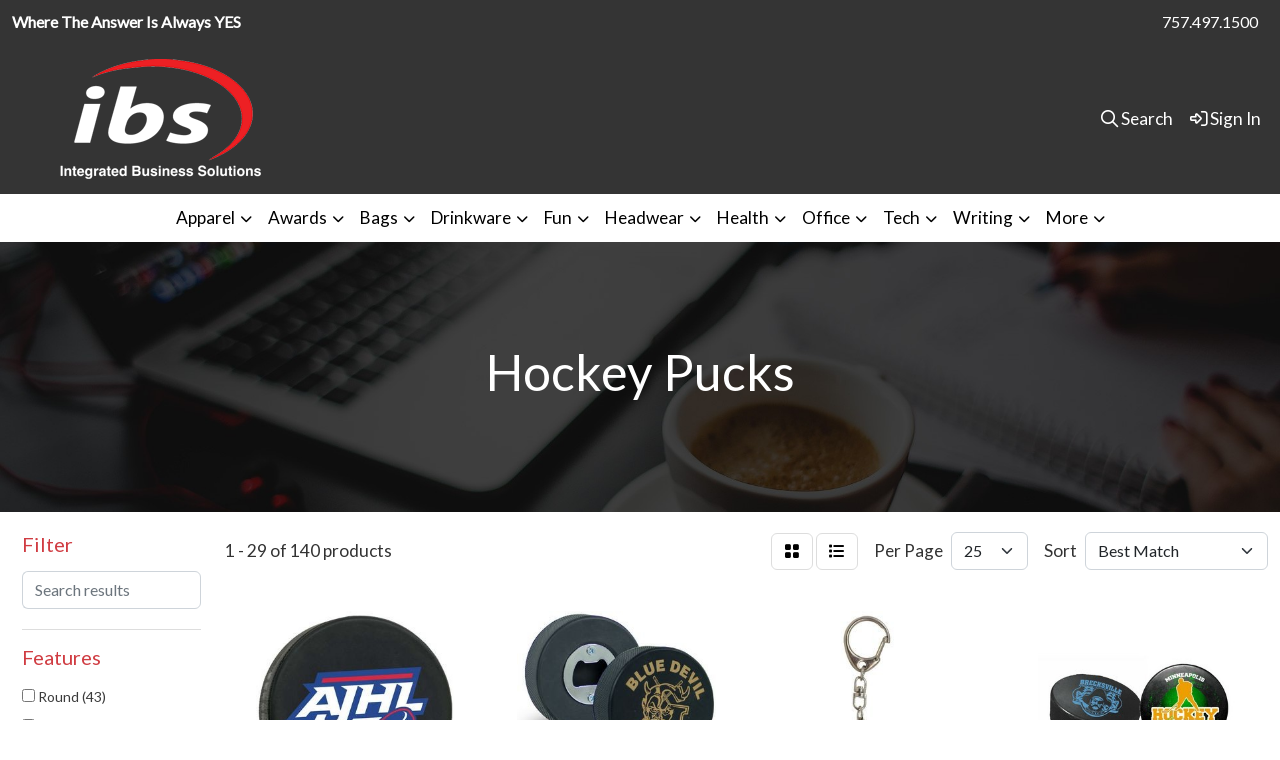

--- FILE ---
content_type: text/html
request_url: https://shop.ibsproduces.com/ws/ws.dll/StartSrch?UID=2946&WENavID=20567157
body_size: 15670
content:
<!DOCTYPE html>
<html lang="en"><head>
<meta charset="utf-8">
<meta http-equiv="X-UA-Compatible" content="IE=edge">
<meta name="viewport" content="width=device-width, initial-scale=1">
<!-- The above 3 meta tags *must* come first in the head; any other head content must come *after* these tags -->


<link href="/distsite/styles/8/css/bootstrap.min.css" rel="stylesheet" />
<link href="https://fonts.googleapis.com/css?family=Open+Sans:400,600|Oswald:400,600" rel="stylesheet">
<link href="/distsite/styles/8/css/owl.carousel.min.css" rel="stylesheet">
<link href="/distsite/styles/8/css/nouislider.css" rel="stylesheet">
<!--<link href="/distsite/styles/8/css/menu.css" rel="stylesheet"/>-->
<link href="/distsite/styles/8/css/flexslider.css" rel="stylesheet">
<link href="/distsite/styles/8/css/all.min.css" rel="stylesheet">
<link href="/distsite/styles/8/css/slick/slick.css" rel="stylesheet"/>
<link href="/distsite/styles/8/css/lightbox/lightbox.css" rel="stylesheet"  />
<link href="/distsite/styles/8/css/yamm.css" rel="stylesheet" />
<!-- Custom styles for this theme -->
<link href="/we/we.dll/StyleSheet?UN=2946&Type=WETheme&TS=C45541.3979976852" rel="stylesheet">
<!-- Custom styles for this theme -->
<link href="/we/we.dll/StyleSheet?UN=2946&Type=WETheme-PS&TS=C45541.3979976852" rel="stylesheet">
<style>
#featured-collection-1 > div > div > h3 {display: none;}
body {color: #333 !important;}
#header-inner > div > div {align-items: center !important;}
.header-eight #logo img {max-height: 140px; margin-top: 0;}
#ftlogo > a > img {height: 100px; margin-bottom: 13px;}
.sig-overlay {background-color: #00000080;}
#social > h6 {margin-top: 15px;}

#nav1 > li:nth-child(9) > ul > li > a {color: #333 !important;;}

@media (min-width: 768px) {
#header-inner { padding: 15px 0px}
}

.about-content-wrap h2 {
    font-family: 'Lato',sans-serif;
    font-size: 45px;
    font-weight: 400;
    line-height: 1.29;
    color: #464646;
    margin-bottom: 35px;
}
.about-content-wrap p {
    font-size: 15px;
    font-weight: 400;
    line-height: 1.29;
    color: #414e59;
    margin-bottom: 35px;
}
.strategic-relation h3 {
    font-family: 'Lato',sans-serif;
    font-size: 15px;
    font-weight: 700;
    line-height: normal;
    color: #414e59;
}
.about-partener h2 {
    font-family: 'Lato',sans-serif;
    font-size: 36px;
    font-weight: 400;
    line-height: normal;
    color: #414e59;
    margin-bottom: 35px;
}
.about-partener p {
    font-size: 15px;
    font-weight: 400;
    line-height: 1.2;
    color: #414e59;
}
.indus-box {
    border-radius: 9.5px;
    box-shadow: 0 5px 10px 0 rgb(0 0 0 / 9%);
    background-color: #fff;
    padding: 30px;
    margin: 15px;
}
.indus-box img {
    margin-bottom: 25px;
}
.indus-box h2 {
    font-family: 'Lato',sans-serif;
    font-size: 18px;
    font-weight: 700;
    line-height: 1.13;
    color: #d03c42;
    text-align: left;
    margin-bottom: 25px;
    margin-left: 2%;
}
.indus-box p {
    font-size: 15px;
    font-weight: 400;
    line-height: normal;
    color: #414e59;
    text-align: left;
    margin-bottom: 25px;
    margin-left: 2%;
}
.indus-box a.indus-btn {
    width: 250px;
    border-radius: 2px;
    border: solid 2px #e8e8e8;
    font-family: 'Lato',sans-serif;
    font-size: 11px;
    font-weight: 700;
    line-height: 1.45;
    letter-spacing: 2.8px;
    text-align: center;
    color: #d03c42;
    padding: 15px;
    text-transform: uppercase;
}
.indus-box a.indus-btn:hover {
    background-color: #d03c42;
    color: #fff;
    border: solid 2px #d03c42;
}
.ourteam-wrap h2 {
    font-family: 'Lato',sans-serif;
    font-size: 30px;
    font-weight: 400;
    line-height: normal;
    text-align: center;
    color: #464646;
    margin-bottom: 35px;
}
.ourteam-wrap p {
    font-size: 15px;
    font-weight: 400;
    line-height: 1.29;
    text-align: center;
    color: #414e59;
    margin-bottom: 35px;
}
.team-img img {
    margin-bottom: 10px;
}
.value-wrap {
    padding: 50px 0;
}
.value-content {
    margin: 25px 0;
}
.value-wrap h2 {
    font-family: 'Lato',sans-serif;
    font-size: 24px;
    font-weight: 700;
    line-height: normal;
    text-align: center;
    color: #464646;
    margin-bottom: 35px;
}
.value-num {
    float: left;
    margin-right: 5%;
}
.value-num p {
    font-family: 'Lato',sans-serif;
    font-size: 24px;
    font-weight: 700;
    line-height: normal;
    color: #b9c0c5;
}
.value-box {
    width: 85%;
    float: right;
}
.value-box h3 {
    font-family: 'Lato',sans-serif;
    font-size: 15px;
    font-weight: 700;
    line-height: normal;
    color: #464646;
    text-transform: uppercase;
}
.value-box p {
    font-size: 15px;
    font-weight: 400;
    line-height: 1.29;
    text-align: left;
    color: #414e59;
}
.branded-wrap {
    border-radius: 5px;
    box-shadow: 0 5px 10px 0 rgb(0 0 0 / 9%);
    background-color: #fff;
    padding: 50px 30px;
    margin: 30px 0 50px;
}
.branded-wrap h2 {
    font-size: 24px;
    font-weight: 700;
    line-height: 1.13;
    text-align: left;
    color: #d03c42;
    margin-bottom: 35px;
    text-transform: uppercase;
}
.branded-wrap p {
    font-family: 'Lato',sans-serif;
    font-size: 15px;
    font-weight: 400;
    line-height: normal;
    color: #414e59;
    text-align: left;
}
.branded-wrap a {
    width: 270px;
    border-radius: 2px;
    background-color: #d03c42;
    font-family: 'Lato',sans-serif;
    font-size: 12px;
    font-weight: 900;
    line-height: 1.33;
    letter-spacing: 1.1px;
    text-align: center;
    color: #fff;
    float: right;
    padding: 15px;
}
.catalog-box {
    margin: 15px 0;
}
.catalog-box h3 {
    font-family: 'Lato',sans-serif;
    font-size: 15px;
    font-weight: 500;
    line-height: .53;
    color: #414e59;
    margin-bottom: 25px;
}
.catalog-box img {
    margin-bottom: 20px;
    height: 273px;
}
.solution-inner {
    position: relative;
}
.solution-box {
    border-radius: 9.5px;
    box-shadow: 0 5px 10px 0 rgb(0 0 0 / 9%);
    background-color: #fff;
    padding: 30px;
    margin: 15px;
}
.sol-imgbx {
    width: 80px;
    height: 80px;
    border-radius: 20px;
    border: solid 2px #d03c42;
    text-align: center;
    margin-bottom: 25px;
}
.solution-box img {
    height: 40px;
    position: relative;
    top: 18px;
    width: auto;
}
.solution-box h2 {
    font-family: 'Lato',sans-serif;
    font-size: 18px;
    font-weight: 700;
    line-height: 1.13;
    color: #d03c42;
    text-align: left;
    margin-bottom: 25px;
    margin-left: 2%;
}
.solution-box p {
    font-size: 15px;
    font-weight: 400;
    line-height: normal;
    color: #414e59;
    text-align: left;
    margin-bottom: 25px;
    margin-left: 2%;
}
.solution-box a.solution-btn {
    width: 250px;
    border-radius: 2px;
    border: solid 2px #e8e8e8;
    font-family: 'Lato',sans-serif;
    font-size: 11px;
    font-weight: 700;
    line-height: 1.45;
    letter-spacing: 2.8px;
    text-align: center;
    color: #d03c42;
    padding: 15px;
    text-transform: uppercase;
}
.solution-box a.solution-btn:hover {
    background-color: #d03c42;
    color: #fff;
    border: solid 2px #d03c42;
}
.promotional-wrap {
    border-radius: 5px;
    box-shadow: 0 5px 10px 0 rgb(0 0 0 / 9%);
    background-color: #fff;
    padding: 50px 30px;
    margin: 30px 0 50px;
}
.promotional-wrap h2 {
    font-family: 'Lato',sans-serif;
    font-size: 24px;
    font-weight: 700;
    line-height: 1.13;
    color: #d03c42;
    margin-bottom: 35px;
    text-transform: uppercase;
}
.promotional-wrap p {
    font-family: 'Lato',sans-serif;
    font-size: 15px;
    font-weight: 400;
    line-height: normal;
    color: #414e59;
    margin-bottom: 30px;
}
.promotional-wrap a {
    width: 270px;
    border-radius: 2px;
    background-color: #d03c42;
    font-family: 'Lato',sans-serif;
    font-size: 12px;
    font-weight: 900;
    line-height: 1.33;
    letter-spacing: 1.1px;
    text-align: center;
    color: #fff;
    float: right;
    padding: 15px;
}
.product-box {
    margin: 15px 0;
}
.product-box img {
    margin-bottom: 30px;
}
.product-box h3 {
    font-family: 'Lato',sans-serif;
    font-size: 12px;
    font-weight: 900;
    line-height: .67;
    color: #414e59;
    text-transform: uppercase;
}
.solutions-box {
    border-radius: 5px;
    box-shadow: 0 5px 10px 0 rgb(0 0 0 / 9%);
    background-color: #fff;
    padding: 30px 40px;
    margin-bottom: 55px;
    width: 100%;
}
.solutions-box img {
    float: left;
    margin-right: 10%;
    height: 65px;
    width: auto;
}
.solutions-box h3 {
    font-family: 'Lato',sans-serif;
    font-size: 18px;
    font-weight: 700;
    line-height: normal;
    color: #414e59;
}
.solutions-box p {
    font-family: 'Lato',sans-serif;
    font-size: 14px;
    font-weight: 400;
    line-height: 1.57;
    color: #74818c;
}
.get-start h3 {
    font-family: 'Lato',sans-serif;
    font-size: 24px;
    font-weight: 400;
    line-height: normal;
    color: #d03c42;
}
.get-start h2 {
    font-family: 'Lato',sans-serif;
    font-size: 24px;
    font-weight: 700;
    line-height: normal;
    color: #414e59;
}
.get-start a.cat-btn {
    width: 270px;
    border-radius: 2px;
    box-shadow: 0 5px 10px 0 rgb(0 0 0 / 9%);
    background-color: #d03c42;
    font-family: 'Lato',sans-serif;
    font-size: 12px;
    font-weight: 900;
    line-height: 1.33;
    letter-spacing: 1.1px;
    text-align: center;
    color: #fff;
    padding: 15px;
    text-transform: uppercase;
    margin-top: 10px;
}
.get-start a.contact-btn {
    width: 190px;
    border-radius: 2px;
    box-shadow: 0 5px 10px 0 rgb(0 0 0 / 9%);
    background-color: #fff;
    font-family: 'Lato',sans-serif;
    font-size: 12px;
    font-weight: 900;
    line-height: 1.33;
    letter-spacing: 1.1px;
    text-align: center;
    color: #414e59;
    padding: 15px;
    text-transform: uppercase;
    margin-top: 10px;
    margin-left: 3%;
}
.rll-youtube-player .play {
    height: 100%;
    width: 100%;
    left: 0;
    top: 0;
    position: absolute;
    background: url('https://shop.ibsproduces.com/files/youtube.png') no-repeat center;
    background-color: transparent !important;
    cursor: pointer;
    border: none;
}
.rll-youtube-player img {
    bottom: 0;
    display: block;
    left: 0;
    margin: auto;
    max-width: 100%;
    width: 100%;
    position: absolute;
    right: 0;
    top: 0;
    border: none;
    height: auto;
    -webkit-transition: .4s all;
    -moz-transition: .4s all;
    transition: .4s all;
}
.pro-video {
    position: relative;
    width: 100%;
    padding-bottom: 56.25%;
    height: 0;
}
ul.sponsor-logo {
    padding: 0;
}
.sponsor-logo li {
    list-style: none;
    display: inline-block;
    margin-right: 25px;
    margin-bottom: 35px;
    width: 10%;
    text-align: center;
}
</style>

<!-- HTML5 shim and Respond.js for IE8 support of HTML5 elements and media queries -->
<!--[if lt IE 9]>
      <script src="https://oss.maxcdn.com/html5shiv/3.7.3/html5shiv.min.js"></script>
      <script src="https://oss.maxcdn.com/respond/1.4.2/respond.min.js"></script>
    <![endif]-->

</head>

<body style="background:#fff;">


  <!-- Slide-Out Menu -->
  <div id="filter-menu" class="filter-menu">
    <button id="close-menu" class="btn-close"></button>
    <div class="menu-content">
      
<aside class="filter-sidebar">



<div class="filter-section first">
	<h2>Filter</h2>
	 <div class="input-group mb-3">
	 <input type="text" style="border-right:0;" placeholder="Search results" class="form-control text-search-within-results" name="SearchWithinResults" value="" maxlength="100" onkeyup="HandleTextFilter(event);">
	  <label class="input-group-text" style="background-color:#fff;"><a  style="display:none;" href="javascript:void(0);" class="remove-filter" data-toggle="tooltip" title="Clear" onclick="ClearTextFilter();"><i class="far fa-times" aria-hidden="true"></i> <span class="fa-sr-only">x</span></a></label>
	</div>
</div>

<a href="javascript:void(0);" class="clear-filters"  style="display:none;" onclick="ClearDrillDown();">Clear all filters</a>

<div class="filter-section"  style="display:none;">
	<h2>Categories</h2>

	<div class="filter-list">

	 

		<!-- wrapper for more filters -->
        <div class="show-filter">

		</div><!-- showfilters -->

	</div>

		<a href="#" class="show-more"  style="display:none;" >Show more</a>
</div>


<div class="filter-section" >
	<h2>Features</h2>

		<div class="filter-list">

	  		<div class="checkbox"><label><input class="filtercheckbox" type="checkbox" name="2|Round" ><span> Round (43)</span></label></div><div class="checkbox"><label><input class="filtercheckbox" type="checkbox" name="2|Sports" ><span> Sports (43)</span></label></div><div class="checkbox"><label><input class="filtercheckbox" type="checkbox" name="2|Hockey" ><span> Hockey (32)</span></label></div><div class="checkbox"><label><input class="filtercheckbox" type="checkbox" name="2|Hockey puck" ><span> Hockey puck (29)</span></label></div><div class="checkbox"><label><input class="filtercheckbox" type="checkbox" name="2|Puck" ><span> Puck (23)</span></label></div><div class="checkbox"><label><input class="filtercheckbox" type="checkbox" name="2|Game" ><span> Game (22)</span></label></div><div class="checkbox"><label><input class="filtercheckbox" type="checkbox" name="2|Training" ><span> Training (21)</span></label></div><div class="checkbox"><label><input class="filtercheckbox" type="checkbox" name="2|Circle" ><span> Circle (19)</span></label></div><div class="checkbox"><label><input class="filtercheckbox" type="checkbox" name="2|Balls" ><span> Balls (18)</span></label></div><div class="checkbox"><label><input class="filtercheckbox" type="checkbox" name="2|Durable" ><span> Durable (15)</span></label></div><div class="show-filter"><div class="checkbox"><label><input class="filtercheckbox" type="checkbox" name="2|Official" ><span> Official (15)</span></label></div><div class="checkbox"><label><input class="filtercheckbox" type="checkbox" name="2|Ice" ><span> Ice (12)</span></label></div><div class="checkbox"><label><input class="filtercheckbox" type="checkbox" name="2|Team" ><span> Team (12)</span></label></div><div class="checkbox"><label><input class="filtercheckbox" type="checkbox" name="2|Club" ><span> Club (11)</span></label></div><div class="checkbox"><label><input class="filtercheckbox" type="checkbox" name="2|Competition" ><span> Competition (11)</span></label></div><div class="checkbox"><label><input class="filtercheckbox" type="checkbox" name="2|Exercise" ><span> Exercise (11)</span></label></div><div class="checkbox"><label><input class="filtercheckbox" type="checkbox" name="2|Athletic" ><span> Athletic (10)</span></label></div><div class="checkbox"><label><input class="filtercheckbox" type="checkbox" name="2|Lightweight" ><span> Lightweight (10)</span></label></div><div class="checkbox"><label><input class="filtercheckbox" type="checkbox" name="2|Practice" ><span> Practice (10)</span></label></div><div class="checkbox"><label><input class="filtercheckbox" type="checkbox" name="2|Rubber" ><span> Rubber (10)</span></label></div><div class="checkbox"><label><input class="filtercheckbox" type="checkbox" name="2|Ice hockey" ><span> Ice hockey (8)</span></label></div><div class="checkbox"><label><input class="filtercheckbox" type="checkbox" name="2|Outdoor" ><span> Outdoor (8)</span></label></div><div class="checkbox"><label><input class="filtercheckbox" type="checkbox" name="2|Stress ball" ><span> Stress ball (8)</span></label></div><div class="checkbox"><label><input class="filtercheckbox" type="checkbox" name="2|Stress reliever" ><span> Stress reliever (8)</span></label></div><div class="checkbox"><label><input class="filtercheckbox" type="checkbox" name="2|Circular" ><span> Circular (7)</span></label></div><div class="checkbox"><label><input class="filtercheckbox" type="checkbox" name="2|Customizable" ><span> Customizable (7)</span></label></div><div class="checkbox"><label><input class="filtercheckbox" type="checkbox" name="2|Winter" ><span> Winter (7)</span></label></div><div class="checkbox"><label><input class="filtercheckbox" type="checkbox" name="2|Athletic gear" ><span> Athletic gear (6)</span></label></div><div class="checkbox"><label><input class="filtercheckbox" type="checkbox" name="2|Sports equipment" ><span> Sports equipment (6)</span></label></div><div class="checkbox"><label><input class="filtercheckbox" type="checkbox" name="2|Sticks" ><span> Sticks (6)</span></label></div><div class="checkbox"><label><input class="filtercheckbox" type="checkbox" name="2|Toy" ><span> Toy (6)</span></label></div><div class="checkbox"><label><input class="filtercheckbox" type="checkbox" name="2|Adult" ><span> Adult (5)</span></label></div><div class="checkbox"><label><input class="filtercheckbox" type="checkbox" name="2|Compact" ><span> Compact (5)</span></label></div><div class="checkbox"><label><input class="filtercheckbox" type="checkbox" name="2|Hockey sticks" ><span> Hockey sticks (5)</span></label></div><div class="checkbox"><label><input class="filtercheckbox" type="checkbox" name="2|Kid" ><span> Kid (5)</span></label></div><div class="checkbox"><label><input class="filtercheckbox" type="checkbox" name="2|Long handle" ><span> Long handle (5)</span></label></div><div class="checkbox"><label><input class="filtercheckbox" type="checkbox" name="2|Smooth" ><span> Smooth (5)</span></label></div><div class="checkbox"><label><input class="filtercheckbox" type="checkbox" name="2|Souvenir" ><span> Souvenir (5)</span></label></div><div class="checkbox"><label><input class="filtercheckbox" type="checkbox" name="2|Squeezable" ><span> Squeezable (5)</span></label></div><div class="checkbox"><label><input class="filtercheckbox" type="checkbox" name="2|Vulcanized rubber" ><span> Vulcanized rubber (5)</span></label></div><div class="checkbox"><label><input class="filtercheckbox" type="checkbox" name="2|2 count" ><span> 2 count (4)</span></label></div><div class="checkbox"><label><input class="filtercheckbox" type="checkbox" name="2|Blade end" ><span> Blade end (4)</span></label></div><div class="checkbox"><label><input class="filtercheckbox" type="checkbox" name="2|Branded sports" ><span> Branded sports (4)</span></label></div><div class="checkbox"><label><input class="filtercheckbox" type="checkbox" name="2|Custom" ><span> Custom (4)</span></label></div><div class="checkbox"><label><input class="filtercheckbox" type="checkbox" name="2|Disc" ><span> Disc (4)</span></label></div><div class="checkbox"><label><input class="filtercheckbox" type="checkbox" name="2|Equipment" ><span> Equipment (4)</span></label></div><div class="checkbox"><label><input class="filtercheckbox" type="checkbox" name="2|Foam" ><span> Foam (4)</span></label></div><div class="checkbox"><label><input class="filtercheckbox" type="checkbox" name="2|Goal" ><span> Goal (4)</span></label></div><div class="checkbox"><label><input class="filtercheckbox" type="checkbox" name="2|Hand therapy" ><span> Hand therapy (4)</span></label></div><div class="checkbox"><label><input class="filtercheckbox" type="checkbox" name="2|Health" ><span> Health (4)</span></label></div></div>

			<!-- wrapper for more filters -->
			<div class="show-filter">

			</div><!-- showfilters -->
 		</div>
		<a href="#" class="show-more"  >Show more</a>


</div>


<div class="filter-section" >
	<h2>Colors</h2>

		<div class="filter-list">

		  	<div class="checkbox"><label><input class="filtercheckbox" type="checkbox" name="1|Black" ><span> Black (95)</span></label></div><div class="checkbox"><label><input class="filtercheckbox" type="checkbox" name="1|Blue" ><span> Blue (32)</span></label></div><div class="checkbox"><label><input class="filtercheckbox" type="checkbox" name="1|Red" ><span> Red (32)</span></label></div><div class="checkbox"><label><input class="filtercheckbox" type="checkbox" name="1|White" ><span> White (31)</span></label></div><div class="checkbox"><label><input class="filtercheckbox" type="checkbox" name="1|Orange" ><span> Orange (26)</span></label></div><div class="checkbox"><label><input class="filtercheckbox" type="checkbox" name="1|Green" ><span> Green (22)</span></label></div><div class="checkbox"><label><input class="filtercheckbox" type="checkbox" name="1|Yellow" ><span> Yellow (22)</span></label></div><div class="checkbox"><label><input class="filtercheckbox" type="checkbox" name="1|Purple" ><span> Purple (19)</span></label></div><div class="checkbox"><label><input class="filtercheckbox" type="checkbox" name="1|Various" ><span> Various (19)</span></label></div><div class="checkbox"><label><input class="filtercheckbox" type="checkbox" name="1|Pink" ><span> Pink (16)</span></label></div><div class="show-filter"><div class="checkbox"><label><input class="filtercheckbox" type="checkbox" name="1|Clear" ><span> Clear (9)</span></label></div><div class="checkbox"><label><input class="filtercheckbox" type="checkbox" name="1|Gray" ><span> Gray (9)</span></label></div><div class="checkbox"><label><input class="filtercheckbox" type="checkbox" name="1|Light blue" ><span> Light blue (7)</span></label></div><div class="checkbox"><label><input class="filtercheckbox" type="checkbox" name="1|Brown" ><span> Brown (6)</span></label></div><div class="checkbox"><label><input class="filtercheckbox" type="checkbox" name="1|Royal blue" ><span> Royal blue (5)</span></label></div><div class="checkbox"><label><input class="filtercheckbox" type="checkbox" name="1|Bright blue/royal blue" ><span> Bright blue/royal blue (4)</span></label></div><div class="checkbox"><label><input class="filtercheckbox" type="checkbox" name="1|Dark blue/navy blue" ><span> Dark blue/navy blue (4)</span></label></div><div class="checkbox"><label><input class="filtercheckbox" type="checkbox" name="1|Dark red/burgundy red" ><span> Dark red/burgundy red (4)</span></label></div><div class="checkbox"><label><input class="filtercheckbox" type="checkbox" name="1|Dark red/maroon red" ><span> Dark red/maroon red (4)</span></label></div><div class="checkbox"><label><input class="filtercheckbox" type="checkbox" name="1|Dark yellow/gold" ><span> Dark yellow/gold (4)</span></label></div><div class="checkbox"><label><input class="filtercheckbox" type="checkbox" name="1|Light blue/light blue" ><span> Light blue/light blue (4)</span></label></div><div class="checkbox"><label><input class="filtercheckbox" type="checkbox" name="1|Medium black/black" ><span> Medium black/black (4)</span></label></div><div class="checkbox"><label><input class="filtercheckbox" type="checkbox" name="1|Medium blue/blue" ><span> Medium blue/blue (4)</span></label></div><div class="checkbox"><label><input class="filtercheckbox" type="checkbox" name="1|Medium brown/brown" ><span> Medium brown/brown (4)</span></label></div><div class="checkbox"><label><input class="filtercheckbox" type="checkbox" name="1|Medium gray/gray" ><span> Medium gray/gray (4)</span></label></div><div class="checkbox"><label><input class="filtercheckbox" type="checkbox" name="1|Medium gray/silver" ><span> Medium gray/silver (4)</span></label></div><div class="checkbox"><label><input class="filtercheckbox" type="checkbox" name="1|Medium green/green" ><span> Medium green/green (4)</span></label></div><div class="checkbox"><label><input class="filtercheckbox" type="checkbox" name="1|Medium green/teal green" ><span> Medium green/teal green (4)</span></label></div><div class="checkbox"><label><input class="filtercheckbox" type="checkbox" name="1|Medium orange/orange" ><span> Medium orange/orange (4)</span></label></div><div class="checkbox"><label><input class="filtercheckbox" type="checkbox" name="1|Medium pink/pink" ><span> Medium pink/pink (4)</span></label></div><div class="checkbox"><label><input class="filtercheckbox" type="checkbox" name="1|Medium purple/purple" ><span> Medium purple/purple (4)</span></label></div><div class="checkbox"><label><input class="filtercheckbox" type="checkbox" name="1|Medium red/red" ><span> Medium red/red (4)</span></label></div><div class="checkbox"><label><input class="filtercheckbox" type="checkbox" name="1|Medium white/white" ><span> Medium white/white (4)</span></label></div><div class="checkbox"><label><input class="filtercheckbox" type="checkbox" name="1|Medium yellow/yellow" ><span> Medium yellow/yellow (4)</span></label></div><div class="checkbox"><label><input class="filtercheckbox" type="checkbox" name="1|Aluminum metal/aluminum" ><span> Aluminum metal/aluminum (3)</span></label></div><div class="checkbox"><label><input class="filtercheckbox" type="checkbox" name="1|Navy blue" ><span> Navy blue (3)</span></label></div><div class="checkbox"><label><input class="filtercheckbox" type="checkbox" name="1|Wood brown" ><span> Wood brown (3)</span></label></div><div class="checkbox"><label><input class="filtercheckbox" type="checkbox" name="1|Aluminum gray" ><span> Aluminum gray (2)</span></label></div><div class="checkbox"><label><input class="filtercheckbox" type="checkbox" name="1|Burgundy red" ><span> Burgundy red (2)</span></label></div><div class="checkbox"><label><input class="filtercheckbox" type="checkbox" name="1|Dark blue" ><span> Dark blue (2)</span></label></div><div class="checkbox"><label><input class="filtercheckbox" type="checkbox" name="1|Gold" ><span> Gold (2)</span></label></div><div class="checkbox"><label><input class="filtercheckbox" type="checkbox" name="1|Maroon red" ><span> Maroon red (2)</span></label></div><div class="checkbox"><label><input class="filtercheckbox" type="checkbox" name="1|Silver" ><span> Silver (2)</span></label></div><div class="checkbox"><label><input class="filtercheckbox" type="checkbox" name="1|Teal green" ><span> Teal green (2)</span></label></div><div class="checkbox"><label><input class="filtercheckbox" type="checkbox" name="1|Asst." ><span> Asst. (1)</span></label></div><div class="checkbox"><label><input class="filtercheckbox" type="checkbox" name="1|Beige" ><span> Beige (1)</span></label></div><div class="checkbox"><label><input class="filtercheckbox" type="checkbox" name="1|Black eva" ><span> Black eva (1)</span></label></div><div class="checkbox"><label><input class="filtercheckbox" type="checkbox" name="1|Blackgreen" ><span> Blackgreen (1)</span></label></div><div class="checkbox"><label><input class="filtercheckbox" type="checkbox" name="1|Blue 300 eva" ><span> Blue 300 eva (1)</span></label></div><div class="checkbox"><label><input class="filtercheckbox" type="checkbox" name="1|Blue/silver/white" ><span> Blue/silver/white (1)</span></label></div></div>


			<!-- wrapper for more filters -->
			<div class="show-filter">

			</div><!-- showfilters -->

		  </div>

		<a href="#" class="show-more"  >Show more</a>
</div>


<div class="filter-section"  >
	<h2>Price Range</h2>
	<div class="filter-price-wrap">
		<div class="filter-price-inner">
			<div class="input-group">
				<span class="input-group-text input-group-text-white">$</span>
				<input type="text" class="form-control form-control-sm filter-min-prices" name="min-prices" value="" placeholder="Min" onkeyup="HandlePriceFilter(event);">
			</div>
			<div class="input-group">
				<span class="input-group-text input-group-text-white">$</span>
				<input type="text" class="form-control form-control-sm filter-max-prices" name="max-prices" value="" placeholder="Max" onkeyup="HandlePriceFilter(event);">
			</div>
		</div>
		<a href="javascript:void(0)" onclick="SetPriceFilter();" ><i class="fa-solid fa-chevron-right"></i></a>
	</div>
</div>

<div class="filter-section"   >
	<h2>Quantity</h2>
	<div class="filter-price-wrap mb-2">
		<input type="text" class="form-control form-control-sm filter-quantity" value="" placeholder="Qty" onkeyup="HandleQuantityFilter(event);">
		<a href="javascript:void(0)" onclick="SetQuantityFilter();"><i class="fa-solid fa-chevron-right"></i></a>
	</div>
</div>




	</aside>

    </div>
</div>




	<div class="container-fluid">
		<div class="row">

			<div class="col-md-3 col-lg-2">
        <div class="d-none d-md-block">
          <div id="desktop-filter">
            
<aside class="filter-sidebar">



<div class="filter-section first">
	<h2>Filter</h2>
	 <div class="input-group mb-3">
	 <input type="text" style="border-right:0;" placeholder="Search results" class="form-control text-search-within-results" name="SearchWithinResults" value="" maxlength="100" onkeyup="HandleTextFilter(event);">
	  <label class="input-group-text" style="background-color:#fff;"><a  style="display:none;" href="javascript:void(0);" class="remove-filter" data-toggle="tooltip" title="Clear" onclick="ClearTextFilter();"><i class="far fa-times" aria-hidden="true"></i> <span class="fa-sr-only">x</span></a></label>
	</div>
</div>

<a href="javascript:void(0);" class="clear-filters"  style="display:none;" onclick="ClearDrillDown();">Clear all filters</a>

<div class="filter-section"  style="display:none;">
	<h2>Categories</h2>

	<div class="filter-list">

	 

		<!-- wrapper for more filters -->
        <div class="show-filter">

		</div><!-- showfilters -->

	</div>

		<a href="#" class="show-more"  style="display:none;" >Show more</a>
</div>


<div class="filter-section" >
	<h2>Features</h2>

		<div class="filter-list">

	  		<div class="checkbox"><label><input class="filtercheckbox" type="checkbox" name="2|Round" ><span> Round (43)</span></label></div><div class="checkbox"><label><input class="filtercheckbox" type="checkbox" name="2|Sports" ><span> Sports (43)</span></label></div><div class="checkbox"><label><input class="filtercheckbox" type="checkbox" name="2|Hockey" ><span> Hockey (32)</span></label></div><div class="checkbox"><label><input class="filtercheckbox" type="checkbox" name="2|Hockey puck" ><span> Hockey puck (29)</span></label></div><div class="checkbox"><label><input class="filtercheckbox" type="checkbox" name="2|Puck" ><span> Puck (23)</span></label></div><div class="checkbox"><label><input class="filtercheckbox" type="checkbox" name="2|Game" ><span> Game (22)</span></label></div><div class="checkbox"><label><input class="filtercheckbox" type="checkbox" name="2|Training" ><span> Training (21)</span></label></div><div class="checkbox"><label><input class="filtercheckbox" type="checkbox" name="2|Circle" ><span> Circle (19)</span></label></div><div class="checkbox"><label><input class="filtercheckbox" type="checkbox" name="2|Balls" ><span> Balls (18)</span></label></div><div class="checkbox"><label><input class="filtercheckbox" type="checkbox" name="2|Durable" ><span> Durable (15)</span></label></div><div class="show-filter"><div class="checkbox"><label><input class="filtercheckbox" type="checkbox" name="2|Official" ><span> Official (15)</span></label></div><div class="checkbox"><label><input class="filtercheckbox" type="checkbox" name="2|Ice" ><span> Ice (12)</span></label></div><div class="checkbox"><label><input class="filtercheckbox" type="checkbox" name="2|Team" ><span> Team (12)</span></label></div><div class="checkbox"><label><input class="filtercheckbox" type="checkbox" name="2|Club" ><span> Club (11)</span></label></div><div class="checkbox"><label><input class="filtercheckbox" type="checkbox" name="2|Competition" ><span> Competition (11)</span></label></div><div class="checkbox"><label><input class="filtercheckbox" type="checkbox" name="2|Exercise" ><span> Exercise (11)</span></label></div><div class="checkbox"><label><input class="filtercheckbox" type="checkbox" name="2|Athletic" ><span> Athletic (10)</span></label></div><div class="checkbox"><label><input class="filtercheckbox" type="checkbox" name="2|Lightweight" ><span> Lightweight (10)</span></label></div><div class="checkbox"><label><input class="filtercheckbox" type="checkbox" name="2|Practice" ><span> Practice (10)</span></label></div><div class="checkbox"><label><input class="filtercheckbox" type="checkbox" name="2|Rubber" ><span> Rubber (10)</span></label></div><div class="checkbox"><label><input class="filtercheckbox" type="checkbox" name="2|Ice hockey" ><span> Ice hockey (8)</span></label></div><div class="checkbox"><label><input class="filtercheckbox" type="checkbox" name="2|Outdoor" ><span> Outdoor (8)</span></label></div><div class="checkbox"><label><input class="filtercheckbox" type="checkbox" name="2|Stress ball" ><span> Stress ball (8)</span></label></div><div class="checkbox"><label><input class="filtercheckbox" type="checkbox" name="2|Stress reliever" ><span> Stress reliever (8)</span></label></div><div class="checkbox"><label><input class="filtercheckbox" type="checkbox" name="2|Circular" ><span> Circular (7)</span></label></div><div class="checkbox"><label><input class="filtercheckbox" type="checkbox" name="2|Customizable" ><span> Customizable (7)</span></label></div><div class="checkbox"><label><input class="filtercheckbox" type="checkbox" name="2|Winter" ><span> Winter (7)</span></label></div><div class="checkbox"><label><input class="filtercheckbox" type="checkbox" name="2|Athletic gear" ><span> Athletic gear (6)</span></label></div><div class="checkbox"><label><input class="filtercheckbox" type="checkbox" name="2|Sports equipment" ><span> Sports equipment (6)</span></label></div><div class="checkbox"><label><input class="filtercheckbox" type="checkbox" name="2|Sticks" ><span> Sticks (6)</span></label></div><div class="checkbox"><label><input class="filtercheckbox" type="checkbox" name="2|Toy" ><span> Toy (6)</span></label></div><div class="checkbox"><label><input class="filtercheckbox" type="checkbox" name="2|Adult" ><span> Adult (5)</span></label></div><div class="checkbox"><label><input class="filtercheckbox" type="checkbox" name="2|Compact" ><span> Compact (5)</span></label></div><div class="checkbox"><label><input class="filtercheckbox" type="checkbox" name="2|Hockey sticks" ><span> Hockey sticks (5)</span></label></div><div class="checkbox"><label><input class="filtercheckbox" type="checkbox" name="2|Kid" ><span> Kid (5)</span></label></div><div class="checkbox"><label><input class="filtercheckbox" type="checkbox" name="2|Long handle" ><span> Long handle (5)</span></label></div><div class="checkbox"><label><input class="filtercheckbox" type="checkbox" name="2|Smooth" ><span> Smooth (5)</span></label></div><div class="checkbox"><label><input class="filtercheckbox" type="checkbox" name="2|Souvenir" ><span> Souvenir (5)</span></label></div><div class="checkbox"><label><input class="filtercheckbox" type="checkbox" name="2|Squeezable" ><span> Squeezable (5)</span></label></div><div class="checkbox"><label><input class="filtercheckbox" type="checkbox" name="2|Vulcanized rubber" ><span> Vulcanized rubber (5)</span></label></div><div class="checkbox"><label><input class="filtercheckbox" type="checkbox" name="2|2 count" ><span> 2 count (4)</span></label></div><div class="checkbox"><label><input class="filtercheckbox" type="checkbox" name="2|Blade end" ><span> Blade end (4)</span></label></div><div class="checkbox"><label><input class="filtercheckbox" type="checkbox" name="2|Branded sports" ><span> Branded sports (4)</span></label></div><div class="checkbox"><label><input class="filtercheckbox" type="checkbox" name="2|Custom" ><span> Custom (4)</span></label></div><div class="checkbox"><label><input class="filtercheckbox" type="checkbox" name="2|Disc" ><span> Disc (4)</span></label></div><div class="checkbox"><label><input class="filtercheckbox" type="checkbox" name="2|Equipment" ><span> Equipment (4)</span></label></div><div class="checkbox"><label><input class="filtercheckbox" type="checkbox" name="2|Foam" ><span> Foam (4)</span></label></div><div class="checkbox"><label><input class="filtercheckbox" type="checkbox" name="2|Goal" ><span> Goal (4)</span></label></div><div class="checkbox"><label><input class="filtercheckbox" type="checkbox" name="2|Hand therapy" ><span> Hand therapy (4)</span></label></div><div class="checkbox"><label><input class="filtercheckbox" type="checkbox" name="2|Health" ><span> Health (4)</span></label></div></div>

			<!-- wrapper for more filters -->
			<div class="show-filter">

			</div><!-- showfilters -->
 		</div>
		<a href="#" class="show-more"  >Show more</a>


</div>


<div class="filter-section" >
	<h2>Colors</h2>

		<div class="filter-list">

		  	<div class="checkbox"><label><input class="filtercheckbox" type="checkbox" name="1|Black" ><span> Black (95)</span></label></div><div class="checkbox"><label><input class="filtercheckbox" type="checkbox" name="1|Blue" ><span> Blue (32)</span></label></div><div class="checkbox"><label><input class="filtercheckbox" type="checkbox" name="1|Red" ><span> Red (32)</span></label></div><div class="checkbox"><label><input class="filtercheckbox" type="checkbox" name="1|White" ><span> White (31)</span></label></div><div class="checkbox"><label><input class="filtercheckbox" type="checkbox" name="1|Orange" ><span> Orange (26)</span></label></div><div class="checkbox"><label><input class="filtercheckbox" type="checkbox" name="1|Green" ><span> Green (22)</span></label></div><div class="checkbox"><label><input class="filtercheckbox" type="checkbox" name="1|Yellow" ><span> Yellow (22)</span></label></div><div class="checkbox"><label><input class="filtercheckbox" type="checkbox" name="1|Purple" ><span> Purple (19)</span></label></div><div class="checkbox"><label><input class="filtercheckbox" type="checkbox" name="1|Various" ><span> Various (19)</span></label></div><div class="checkbox"><label><input class="filtercheckbox" type="checkbox" name="1|Pink" ><span> Pink (16)</span></label></div><div class="show-filter"><div class="checkbox"><label><input class="filtercheckbox" type="checkbox" name="1|Clear" ><span> Clear (9)</span></label></div><div class="checkbox"><label><input class="filtercheckbox" type="checkbox" name="1|Gray" ><span> Gray (9)</span></label></div><div class="checkbox"><label><input class="filtercheckbox" type="checkbox" name="1|Light blue" ><span> Light blue (7)</span></label></div><div class="checkbox"><label><input class="filtercheckbox" type="checkbox" name="1|Brown" ><span> Brown (6)</span></label></div><div class="checkbox"><label><input class="filtercheckbox" type="checkbox" name="1|Royal blue" ><span> Royal blue (5)</span></label></div><div class="checkbox"><label><input class="filtercheckbox" type="checkbox" name="1|Bright blue/royal blue" ><span> Bright blue/royal blue (4)</span></label></div><div class="checkbox"><label><input class="filtercheckbox" type="checkbox" name="1|Dark blue/navy blue" ><span> Dark blue/navy blue (4)</span></label></div><div class="checkbox"><label><input class="filtercheckbox" type="checkbox" name="1|Dark red/burgundy red" ><span> Dark red/burgundy red (4)</span></label></div><div class="checkbox"><label><input class="filtercheckbox" type="checkbox" name="1|Dark red/maroon red" ><span> Dark red/maroon red (4)</span></label></div><div class="checkbox"><label><input class="filtercheckbox" type="checkbox" name="1|Dark yellow/gold" ><span> Dark yellow/gold (4)</span></label></div><div class="checkbox"><label><input class="filtercheckbox" type="checkbox" name="1|Light blue/light blue" ><span> Light blue/light blue (4)</span></label></div><div class="checkbox"><label><input class="filtercheckbox" type="checkbox" name="1|Medium black/black" ><span> Medium black/black (4)</span></label></div><div class="checkbox"><label><input class="filtercheckbox" type="checkbox" name="1|Medium blue/blue" ><span> Medium blue/blue (4)</span></label></div><div class="checkbox"><label><input class="filtercheckbox" type="checkbox" name="1|Medium brown/brown" ><span> Medium brown/brown (4)</span></label></div><div class="checkbox"><label><input class="filtercheckbox" type="checkbox" name="1|Medium gray/gray" ><span> Medium gray/gray (4)</span></label></div><div class="checkbox"><label><input class="filtercheckbox" type="checkbox" name="1|Medium gray/silver" ><span> Medium gray/silver (4)</span></label></div><div class="checkbox"><label><input class="filtercheckbox" type="checkbox" name="1|Medium green/green" ><span> Medium green/green (4)</span></label></div><div class="checkbox"><label><input class="filtercheckbox" type="checkbox" name="1|Medium green/teal green" ><span> Medium green/teal green (4)</span></label></div><div class="checkbox"><label><input class="filtercheckbox" type="checkbox" name="1|Medium orange/orange" ><span> Medium orange/orange (4)</span></label></div><div class="checkbox"><label><input class="filtercheckbox" type="checkbox" name="1|Medium pink/pink" ><span> Medium pink/pink (4)</span></label></div><div class="checkbox"><label><input class="filtercheckbox" type="checkbox" name="1|Medium purple/purple" ><span> Medium purple/purple (4)</span></label></div><div class="checkbox"><label><input class="filtercheckbox" type="checkbox" name="1|Medium red/red" ><span> Medium red/red (4)</span></label></div><div class="checkbox"><label><input class="filtercheckbox" type="checkbox" name="1|Medium white/white" ><span> Medium white/white (4)</span></label></div><div class="checkbox"><label><input class="filtercheckbox" type="checkbox" name="1|Medium yellow/yellow" ><span> Medium yellow/yellow (4)</span></label></div><div class="checkbox"><label><input class="filtercheckbox" type="checkbox" name="1|Aluminum metal/aluminum" ><span> Aluminum metal/aluminum (3)</span></label></div><div class="checkbox"><label><input class="filtercheckbox" type="checkbox" name="1|Navy blue" ><span> Navy blue (3)</span></label></div><div class="checkbox"><label><input class="filtercheckbox" type="checkbox" name="1|Wood brown" ><span> Wood brown (3)</span></label></div><div class="checkbox"><label><input class="filtercheckbox" type="checkbox" name="1|Aluminum gray" ><span> Aluminum gray (2)</span></label></div><div class="checkbox"><label><input class="filtercheckbox" type="checkbox" name="1|Burgundy red" ><span> Burgundy red (2)</span></label></div><div class="checkbox"><label><input class="filtercheckbox" type="checkbox" name="1|Dark blue" ><span> Dark blue (2)</span></label></div><div class="checkbox"><label><input class="filtercheckbox" type="checkbox" name="1|Gold" ><span> Gold (2)</span></label></div><div class="checkbox"><label><input class="filtercheckbox" type="checkbox" name="1|Maroon red" ><span> Maroon red (2)</span></label></div><div class="checkbox"><label><input class="filtercheckbox" type="checkbox" name="1|Silver" ><span> Silver (2)</span></label></div><div class="checkbox"><label><input class="filtercheckbox" type="checkbox" name="1|Teal green" ><span> Teal green (2)</span></label></div><div class="checkbox"><label><input class="filtercheckbox" type="checkbox" name="1|Asst." ><span> Asst. (1)</span></label></div><div class="checkbox"><label><input class="filtercheckbox" type="checkbox" name="1|Beige" ><span> Beige (1)</span></label></div><div class="checkbox"><label><input class="filtercheckbox" type="checkbox" name="1|Black eva" ><span> Black eva (1)</span></label></div><div class="checkbox"><label><input class="filtercheckbox" type="checkbox" name="1|Blackgreen" ><span> Blackgreen (1)</span></label></div><div class="checkbox"><label><input class="filtercheckbox" type="checkbox" name="1|Blue 300 eva" ><span> Blue 300 eva (1)</span></label></div><div class="checkbox"><label><input class="filtercheckbox" type="checkbox" name="1|Blue/silver/white" ><span> Blue/silver/white (1)</span></label></div></div>


			<!-- wrapper for more filters -->
			<div class="show-filter">

			</div><!-- showfilters -->

		  </div>

		<a href="#" class="show-more"  >Show more</a>
</div>


<div class="filter-section"  >
	<h2>Price Range</h2>
	<div class="filter-price-wrap">
		<div class="filter-price-inner">
			<div class="input-group">
				<span class="input-group-text input-group-text-white">$</span>
				<input type="text" class="form-control form-control-sm filter-min-prices" name="min-prices" value="" placeholder="Min" onkeyup="HandlePriceFilter(event);">
			</div>
			<div class="input-group">
				<span class="input-group-text input-group-text-white">$</span>
				<input type="text" class="form-control form-control-sm filter-max-prices" name="max-prices" value="" placeholder="Max" onkeyup="HandlePriceFilter(event);">
			</div>
		</div>
		<a href="javascript:void(0)" onclick="SetPriceFilter();" ><i class="fa-solid fa-chevron-right"></i></a>
	</div>
</div>

<div class="filter-section"   >
	<h2>Quantity</h2>
	<div class="filter-price-wrap mb-2">
		<input type="text" class="form-control form-control-sm filter-quantity" value="" placeholder="Qty" onkeyup="HandleQuantityFilter(event);">
		<a href="javascript:void(0)" onclick="SetQuantityFilter();"><i class="fa-solid fa-chevron-right"></i></a>
	</div>
</div>




	</aside>

          </div>
        </div>
			</div>

			<div class="col-md-9 col-lg-10">
				

				<ol class="breadcrumb"  style="display:none;" >
              		<li><a href="https://shop.ibsproduces.com" target="_top">Home</a></li>
             	 	<li class="active">Hockey Pucks</li>
            	</ol>




				<div id="product-list-controls">

				
						<div class="d-flex align-items-center justify-content-between">
							<div class="d-none d-md-block me-3">
								1 - 29 of  140 <span class="d-none d-lg-inline">products</span>
							</div>
					  
						  <!-- Right Aligned Controls -->
						  <div class="product-controls-right d-flex align-items-center">
       
              <button id="show-filter-button" class="btn btn-control d-block d-md-none"><i class="fa-solid fa-filter" aria-hidden="true"></i></button>

							
							<span class="me-3">
								<a href="/ws/ws.dll/StartSrch?UID=2946&WENavID=20567157&View=T&ST=26011818283330672812201664" class="btn btn-control grid" title="Change to Grid View"><i class="fa-solid fa-grid-2" aria-hidden="true"></i>  <span class="fa-sr-only">Grid</span></a>
								<a href="/ws/ws.dll/StartSrch?UID=2946&WENavID=20567157&View=L&ST=26011818283330672812201664" class="btn btn-control" title="Change to List View"><i class="fa-solid fa-list"></i> <span class="fa-sr-only">List</span></a>
							</span>
							
					  
							<!-- Number of Items Per Page -->
							<div class="me-2 d-none d-lg-block">
								<label>Per Page</label>
							</div>
							<div class="me-3 d-none d-md-block">
								<select class="form-select notranslate" onchange="GoToNewURL(this);" aria-label="Items per page">
									<option value="/ws/ws.dll/StartSrch?UID=2946&WENavID=20567157&ST=26011818283330672812201664&PPP=10" >10</option><option value="/ws/ws.dll/StartSrch?UID=2946&WENavID=20567157&ST=26011818283330672812201664&PPP=25" selected>25</option><option value="/ws/ws.dll/StartSrch?UID=2946&WENavID=20567157&ST=26011818283330672812201664&PPP=50" >50</option><option value="/ws/ws.dll/StartSrch?UID=2946&WENavID=20567157&ST=26011818283330672812201664&PPP=100" >100</option><option value="/ws/ws.dll/StartSrch?UID=2946&WENavID=20567157&ST=26011818283330672812201664&PPP=250" >250</option>
								
								</select>
							</div>
					  
							<!-- Sort By -->
							<div class="d-none d-lg-block me-2">
								<label>Sort</label>
							</div>
							<div>
								<select class="form-select" onchange="GoToNewURL(this);">
									<option value="/ws/ws.dll/StartSrch?UID=2946&WENavID=20567157&Sort=0">Best Match</option><option value="/ws/ws.dll/StartSrch?UID=2946&WENavID=20567157&Sort=3">Most Popular</option><option value="/ws/ws.dll/StartSrch?UID=2946&WENavID=20567157&Sort=1">Price (Low to High)</option><option value="/ws/ws.dll/StartSrch?UID=2946&WENavID=20567157&Sort=2">Price (High to Low)</option>
								 </select>
							</div>
						  </div>
						</div>

			  </div>

				<!-- Product Results List -->
				<ul class="thumbnail-list"><a name="0" href="#" alt="Item 0"></a>
<li>
 <a href="https://shop.ibsproduces.com/p/ZELBJ-CDLET/official-hockey-puck" target="_parent" alt="Official Hockey Puck">
 <div class="pr-list-grid">
		<img class="img-responsive" src="/ws/ws.dll/QPic?SN=53186&P=98974239&I=0&PX=300" alt="Official Hockey Puck">
		<p class="pr-name">Official Hockey Puck</p>
		<div class="pr-meta-row">
			<div class="product-reviews"  style="display:none;">
				<div class="rating-stars">
				<i class="fa-solid fa-star-sharp" aria-hidden="true"></i><i class="fa-solid fa-star-sharp" aria-hidden="true"></i><i class="fa-solid fa-star-sharp" aria-hidden="true"></i><i class="fa-solid fa-star-sharp" aria-hidden="true"></i><i class="fa-solid fa-star-sharp" aria-hidden="true"></i>
				</div>
				<span class="rating-count">(0)</span>
			</div>
			
		</div>
		<p class="pr-number"  ><span class="notranslate">Item #ZELBJ-CDLET</span></p>
		<p class="pr-price"  ><span class="notranslate">$3.79</span> - <span class="notranslate">$3.99</span></p>
 </div>
 </a>
</li>
<a name="1" href="#" alt="Item 1"></a>
<li>
 <a href="https://shop.ibsproduces.com/p/XZRWF-PZXLL/hockey-puck-bottle-opener" target="_parent" alt="Hockey Puck Bottle Opener">
 <div class="pr-list-grid">
		<img class="img-responsive" src="/ws/ws.dll/QPic?SN=53186&P=547309885&I=0&PX=300" alt="Hockey Puck Bottle Opener">
		<p class="pr-name">Hockey Puck Bottle Opener</p>
		<div class="pr-meta-row">
			<div class="product-reviews"  style="display:none;">
				<div class="rating-stars">
				<i class="fa-solid fa-star-sharp" aria-hidden="true"></i><i class="fa-solid fa-star-sharp" aria-hidden="true"></i><i class="fa-solid fa-star-sharp" aria-hidden="true"></i><i class="fa-solid fa-star-sharp" aria-hidden="true"></i><i class="fa-solid fa-star-sharp" aria-hidden="true"></i>
				</div>
				<span class="rating-count">(0)</span>
			</div>
			
		</div>
		<p class="pr-number"  ><span class="notranslate">Item #XZRWF-PZXLL</span></p>
		<p class="pr-price"  ><span class="notranslate">$4.99</span> - <span class="notranslate">$5.19</span></p>
 </div>
 </a>
</li>
<a name="2" href="#" alt="Item 2"></a>
<li>
 <a href="https://shop.ibsproduces.com/p/JZREC-RSVYW/hockey-puck-key-chain" target="_parent" alt="Hockey Puck Key Chain">
 <div class="pr-list-grid">
		<img class="img-responsive" src="/ws/ws.dll/QPic?SN=53186&P=318099802&I=0&PX=300" alt="Hockey Puck Key Chain">
		<p class="pr-name">Hockey Puck Key Chain</p>
		<div class="pr-meta-row">
			<div class="product-reviews"  style="display:none;">
				<div class="rating-stars">
				<i class="fa-solid fa-star-sharp" aria-hidden="true"></i><i class="fa-solid fa-star-sharp" aria-hidden="true"></i><i class="fa-solid fa-star-sharp" aria-hidden="true"></i><i class="fa-solid fa-star-sharp" aria-hidden="true"></i><i class="fa-solid fa-star-sharp" aria-hidden="true"></i>
				</div>
				<span class="rating-count">(0)</span>
			</div>
			
		</div>
		<p class="pr-number"  ><span class="notranslate">Item #JZREC-RSVYW</span></p>
		<p class="pr-price"  ><span class="notranslate">$2.29</span> - <span class="notranslate">$2.49</span></p>
 </div>
 </a>
</li>
<a name="3" href="#" alt="Item 3"></a>
<li>
 <a href="https://shop.ibsproduces.com/p/OFOYD-JYNGL/hockey-puck" target="_parent" alt="Hockey Puck">
 <div class="pr-list-grid">
		<img class="img-responsive" src="/ws/ws.dll/QPic?SN=51270&P=964543563&I=0&PX=300" alt="Hockey Puck">
		<p class="pr-name">Hockey Puck</p>
		<div class="pr-meta-row">
			<div class="product-reviews"  style="display:none;">
				<div class="rating-stars">
				<i class="fa-solid fa-star-sharp" aria-hidden="true"></i><i class="fa-solid fa-star-sharp" aria-hidden="true"></i><i class="fa-solid fa-star-sharp" aria-hidden="true"></i><i class="fa-solid fa-star-sharp" aria-hidden="true"></i><i class="fa-solid fa-star-sharp" aria-hidden="true"></i>
				</div>
				<span class="rating-count">(0)</span>
			</div>
			
		</div>
		<p class="pr-number"  ><span class="notranslate">Item #OFOYD-JYNGL</span></p>
		<p class="pr-price"  ><span class="notranslate">$4.13</span> - <span class="notranslate">$5.51</span></p>
 </div>
 </a>
</li>
<a name="4" href="#" alt="Item 4"></a>
<li>
 <a href="https://shop.ibsproduces.com/p/LAQZF-OWGNZ/mini-hockey-stick--2-pucks" target="_parent" alt="Mini Hockey Stick &amp; 2 Pucks">
 <div class="pr-list-grid">
		<img class="img-responsive" src="/ws/ws.dll/QPic?SN=52485&P=946788755&I=0&PX=300" alt="Mini Hockey Stick &amp; 2 Pucks">
		<p class="pr-name">Mini Hockey Stick &amp; 2 Pucks</p>
		<div class="pr-meta-row">
			<div class="product-reviews"  style="display:none;">
				<div class="rating-stars">
				<i class="fa-solid fa-star-sharp" aria-hidden="true"></i><i class="fa-solid fa-star-sharp" aria-hidden="true"></i><i class="fa-solid fa-star-sharp" aria-hidden="true"></i><i class="fa-solid fa-star-sharp" aria-hidden="true"></i><i class="fa-solid fa-star-sharp" aria-hidden="true"></i>
				</div>
				<span class="rating-count">(0)</span>
			</div>
			
		</div>
		<p class="pr-number"  ><span class="notranslate">Item #LAQZF-OWGNZ</span></p>
		<p class="pr-price"  style="display:none;" ></p>
 </div>
 </a>
</li>
<a name="5" href="#" alt="Item 5"></a>
<li>
 <a href="https://shop.ibsproduces.com/p/UGPZA-PUYKG/peewee-hockey-stick-and-2-pucks" target="_parent" alt="PeeWee Hockey Stick and 2 Pucks">
 <div class="pr-list-grid">
		<img class="img-responsive" src="/ws/ws.dll/QPic?SN=52485&P=517222650&I=0&PX=300" alt="PeeWee Hockey Stick and 2 Pucks">
		<p class="pr-name">PeeWee Hockey Stick and 2 Pucks</p>
		<div class="pr-meta-row">
			<div class="product-reviews"  style="display:none;">
				<div class="rating-stars">
				<i class="fa-solid fa-star-sharp" aria-hidden="true"></i><i class="fa-solid fa-star-sharp" aria-hidden="true"></i><i class="fa-solid fa-star-sharp" aria-hidden="true"></i><i class="fa-solid fa-star-sharp" aria-hidden="true"></i><i class="fa-solid fa-star-sharp" aria-hidden="true"></i>
				</div>
				<span class="rating-count">(0)</span>
			</div>
			
		</div>
		<p class="pr-number"  ><span class="notranslate">Item #UGPZA-PUYKG</span></p>
		<p class="pr-price"  style="display:none;" ></p>
 </div>
 </a>
</li>
<a name="6" href="#" alt="Item 6"></a>
<li>
 <a href="https://shop.ibsproduces.com/p/BIMEI-GLHOU/mini-goalie-stick--2-pucks" target="_parent" alt="Mini Goalie Stick &amp; 2 Pucks">
 <div class="pr-list-grid">
		<img class="img-responsive" src="/ws/ws.dll/QPic?SN=52485&P=312940308&I=0&PX=300" alt="Mini Goalie Stick &amp; 2 Pucks">
		<p class="pr-name">Mini Goalie Stick &amp; 2 Pucks</p>
		<div class="pr-meta-row">
			<div class="product-reviews"  style="display:none;">
				<div class="rating-stars">
				<i class="fa-solid fa-star-sharp" aria-hidden="true"></i><i class="fa-solid fa-star-sharp" aria-hidden="true"></i><i class="fa-solid fa-star-sharp" aria-hidden="true"></i><i class="fa-solid fa-star-sharp" aria-hidden="true"></i><i class="fa-solid fa-star-sharp" aria-hidden="true"></i>
				</div>
				<span class="rating-count">(0)</span>
			</div>
			
		</div>
		<p class="pr-number"  ><span class="notranslate">Item #BIMEI-GLHOU</span></p>
		<p class="pr-price"  style="display:none;" ></p>
 </div>
 </a>
</li>
<a name="7" href="#" alt="Item 7"></a>
<li>
 <a href="https://shop.ibsproduces.com/p/MGPZD-PUYKJ/peewee-goalie-stick-and-2-pucks" target="_parent" alt="PeeWee Goalie Stick and 2 Pucks">
 <div class="pr-list-grid">
		<img class="img-responsive" src="/ws/ws.dll/QPic?SN=52485&P=717222653&I=0&PX=300" alt="PeeWee Goalie Stick and 2 Pucks">
		<p class="pr-name">PeeWee Goalie Stick and 2 Pucks</p>
		<div class="pr-meta-row">
			<div class="product-reviews"  style="display:none;">
				<div class="rating-stars">
				<i class="fa-solid fa-star-sharp" aria-hidden="true"></i><i class="fa-solid fa-star-sharp" aria-hidden="true"></i><i class="fa-solid fa-star-sharp" aria-hidden="true"></i><i class="fa-solid fa-star-sharp" aria-hidden="true"></i><i class="fa-solid fa-star-sharp" aria-hidden="true"></i>
				</div>
				<span class="rating-count">(0)</span>
			</div>
			
		</div>
		<p class="pr-number"  ><span class="notranslate">Item #MGPZD-PUYKJ</span></p>
		<p class="pr-price"  style="display:none;" ></p>
 </div>
 </a>
</li>
<a name="8" href="#" alt="Item 8"></a>
<li>
 <a href="https://shop.ibsproduces.com/p/ZILVG-GLHOI/3-fabric-covered-hockey-puck" target="_parent" alt="3&quot; Fabric Covered Hockey Puck">
 <div class="pr-list-grid">
		<img class="img-responsive" src="/ws/ws.dll/QPic?SN=52485&P=182940296&I=0&PX=300" alt="3&quot; Fabric Covered Hockey Puck">
		<p class="pr-name">3&quot; Fabric Covered Hockey Puck</p>
		<div class="pr-meta-row">
			<div class="product-reviews"  style="display:none;">
				<div class="rating-stars">
				<i class="fa-solid fa-star-sharp" aria-hidden="true"></i><i class="fa-solid fa-star-sharp" aria-hidden="true"></i><i class="fa-solid fa-star-sharp" aria-hidden="true"></i><i class="fa-solid fa-star-sharp" aria-hidden="true"></i><i class="fa-solid fa-star-sharp" aria-hidden="true"></i>
				</div>
				<span class="rating-count">(0)</span>
			</div>
			
		</div>
		<p class="pr-number"  ><span class="notranslate">Item #ZILVG-GLHOI</span></p>
		<p class="pr-price"  style="display:none;" ></p>
 </div>
 </a>
</li>
<a name="9" href="#" alt="Item 9"></a>
<li>
 <a href="https://shop.ibsproduces.com/p/JFNDC-LKBJG/hockey-pucks-4-color-process" target="_parent" alt="Hockey Pucks - 4 Color Process">
 <div class="pr-list-grid">
		<img class="img-responsive" src="/ws/ws.dll/QPic?SN=67302&P=925203412&I=0&PX=300" alt="Hockey Pucks - 4 Color Process">
		<p class="pr-name">Hockey Pucks - 4 Color Process</p>
		<div class="pr-meta-row">
			<div class="product-reviews"  style="display:none;">
				<div class="rating-stars">
				<i class="fa-solid fa-star-sharp" aria-hidden="true"></i><i class="fa-solid fa-star-sharp" aria-hidden="true"></i><i class="fa-solid fa-star-sharp" aria-hidden="true"></i><i class="fa-solid fa-star-sharp" aria-hidden="true"></i><i class="fa-solid fa-star-sharp" aria-hidden="true"></i>
				</div>
				<span class="rating-count">(0)</span>
			</div>
			
		</div>
		<p class="pr-number"  ><span class="notranslate">Item #JFNDC-LKBJG</span></p>
		<p class="pr-price"  ><span class="notranslate">$2.97</span> - <span class="notranslate">$3.85</span></p>
 </div>
 </a>
</li>
<a name="10" href="#" alt="Item 10"></a>
<li>
 <a href="https://shop.ibsproduces.com/p/CIKDJ-LUCTR/union-printed-hockey-puck-stress-ball-full-color" target="_parent" alt="Union Printed - Hockey Puck Stress Ball - Full Color">
 <div class="pr-list-grid">
		<img class="img-responsive" src="/ws/ws.dll/QPic?SN=50603&P=765380119&I=0&PX=300" alt="Union Printed - Hockey Puck Stress Ball - Full Color">
		<p class="pr-name">Union Printed - Hockey Puck Stress Ball - Full Color</p>
		<div class="pr-meta-row">
			<div class="product-reviews"  style="display:none;">
				<div class="rating-stars">
				<i class="fa-solid fa-star-sharp" aria-hidden="true"></i><i class="fa-solid fa-star-sharp" aria-hidden="true"></i><i class="fa-solid fa-star-sharp" aria-hidden="true"></i><i class="fa-solid fa-star-sharp" aria-hidden="true"></i><i class="fa-solid fa-star-sharp" aria-hidden="true"></i>
				</div>
				<span class="rating-count">(0)</span>
			</div>
			
		</div>
		<p class="pr-number"  ><span class="notranslate">Item #CIKDJ-LUCTR</span></p>
		<p class="pr-price"  ><span class="notranslate">$2.38</span> - <span class="notranslate">$2.50</span></p>
 </div>
 </a>
</li>
<a name="11" href="#" alt="Item 11"></a>
<li>
 <a href="https://shop.ibsproduces.com/p/IEKWC-JNTCO/official-hockey-puck-full-color-imprint" target="_parent" alt="Official Hockey Puck - Full Color Imprint">
 <div class="pr-list-grid">
		<img class="img-responsive" src="/ws/ws.dll/QPic?SN=66845&P=394354182&I=0&PX=300" alt="Official Hockey Puck - Full Color Imprint">
		<p class="pr-name">Official Hockey Puck - Full Color Imprint</p>
		<div class="pr-meta-row">
			<div class="product-reviews"  style="display:none;">
				<div class="rating-stars">
				<i class="fa-solid fa-star-sharp" aria-hidden="true"></i><i class="fa-solid fa-star-sharp" aria-hidden="true"></i><i class="fa-solid fa-star-sharp" aria-hidden="true"></i><i class="fa-solid fa-star-sharp" aria-hidden="true"></i><i class="fa-solid fa-star-sharp" aria-hidden="true"></i>
				</div>
				<span class="rating-count">(0)</span>
			</div>
			
		</div>
		<p class="pr-number"  ><span class="notranslate">Item #IEKWC-JNTCO</span></p>
		<p class="pr-price"  ><span class="notranslate">$4.18</span> - <span class="notranslate">$4.69</span></p>
 </div>
 </a>
</li>
<a name="12" href="#" alt="Item 12"></a>
<li>
 <a href="https://shop.ibsproduces.com/p/WEKWA-JNTCM/official-hockey-puck-white-imprint" target="_parent" alt="Official Hockey Puck White Imprint">
 <div class="pr-list-grid">
		<img class="img-responsive" src="/ws/ws.dll/QPic?SN=66845&P=594354180&I=0&PX=300" alt="Official Hockey Puck White Imprint">
		<p class="pr-name">Official Hockey Puck White Imprint</p>
		<div class="pr-meta-row">
			<div class="product-reviews"  style="display:none;">
				<div class="rating-stars">
				<i class="fa-solid fa-star-sharp" aria-hidden="true"></i><i class="fa-solid fa-star-sharp" aria-hidden="true"></i><i class="fa-solid fa-star-sharp" aria-hidden="true"></i><i class="fa-solid fa-star-sharp" aria-hidden="true"></i><i class="fa-solid fa-star-sharp" aria-hidden="true"></i>
				</div>
				<span class="rating-count">(0)</span>
			</div>
			
		</div>
		<p class="pr-number"  ><span class="notranslate">Item #WEKWA-JNTCM</span></p>
		<p class="pr-price"  ><span class="notranslate">$3.85</span> - <span class="notranslate">$4.24</span></p>
 </div>
 </a>
</li>
<a name="13" href="#" alt="Item 13"></a>
<li>
 <a href="https://shop.ibsproduces.com/p/AELBG-NMDXK/hockey-hat-trick-package" target="_parent" alt="Hockey Hat Trick Package">
 <div class="pr-list-grid">
		<img class="img-responsive" src="/ws/ws.dll/QPic?SN=67302&P=186154236&I=0&PX=300" alt="Hockey Hat Trick Package">
		<p class="pr-name">Hockey Hat Trick Package</p>
		<div class="pr-meta-row">
			<div class="product-reviews"  style="display:none;">
				<div class="rating-stars">
				<i class="fa-solid fa-star-sharp" aria-hidden="true"></i><i class="fa-solid fa-star-sharp" aria-hidden="true"></i><i class="fa-solid fa-star-sharp" aria-hidden="true"></i><i class="fa-solid fa-star-sharp" aria-hidden="true"></i><i class="fa-solid fa-star-sharp" aria-hidden="true"></i>
				</div>
				<span class="rating-count">(0)</span>
			</div>
			
		</div>
		<p class="pr-number"  ><span class="notranslate">Item #AELBG-NMDXK</span></p>
		<p class="pr-price"  ><span class="notranslate">$11.60</span></p>
 </div>
 </a>
</li>
<a name="14" href="#" alt="Item 14"></a>
<li>
 <a href="https://shop.ibsproduces.com/p/AHKDE-LJJEG/union-printed-hockey-puck-stress-ball-with-1-color-logo" target="_parent" alt="Union Printed - Hockey Puck Stress Ball with 1-Color Logo">
 <div class="pr-list-grid">
		<img class="img-responsive" src="/ws/ws.dll/QPic?SN=50603&P=135191114&I=0&PX=300" alt="Union Printed - Hockey Puck Stress Ball with 1-Color Logo">
		<p class="pr-name">Union Printed - Hockey Puck Stress Ball with 1-Color Logo</p>
		<div class="pr-meta-row">
			<div class="product-reviews"  style="display:none;">
				<div class="rating-stars">
				<i class="fa-solid fa-star-sharp" aria-hidden="true"></i><i class="fa-solid fa-star-sharp" aria-hidden="true"></i><i class="fa-solid fa-star-sharp" aria-hidden="true"></i><i class="fa-solid fa-star-sharp" aria-hidden="true"></i><i class="fa-solid fa-star-sharp" aria-hidden="true"></i>
				</div>
				<span class="rating-count">(0)</span>
			</div>
			
		</div>
		<p class="pr-number"  ><span class="notranslate">Item #AHKDE-LJJEG</span></p>
		<p class="pr-price"  ><span class="notranslate">$2.10</span> - <span class="notranslate">$2.22</span></p>
 </div>
 </a>
</li>
<a name="15" href="#" alt="Item 15"></a>
<li>
 <a href="https://shop.ibsproduces.com/p/XCNBI-PBGGK/elodie-air-vent-phone-holder" target="_parent" alt="Elodie Air Vent Phone Holder">
 <div class="pr-list-grid">
		<img class="img-responsive" src="/ws/ws.dll/QPic?SN=52682&P=556876438&I=0&PX=300" alt="Elodie Air Vent Phone Holder">
		<p class="pr-name">Elodie Air Vent Phone Holder</p>
		<div class="pr-meta-row">
			<div class="product-reviews"  style="display:none;">
				<div class="rating-stars">
				<i class="fa-solid fa-star-sharp" aria-hidden="true"></i><i class="fa-solid fa-star-sharp" aria-hidden="true"></i><i class="fa-solid fa-star-sharp" aria-hidden="true"></i><i class="fa-solid fa-star-sharp" aria-hidden="true"></i><i class="fa-solid fa-star-sharp" aria-hidden="true"></i>
				</div>
				<span class="rating-count">(0)</span>
			</div>
			
		</div>
		<p class="pr-number"  ><span class="notranslate">Item #XCNBI-PBGGK</span></p>
		<p class="pr-price"  ><span class="notranslate">$8.523</span> - <span class="notranslate">$10.395</span></p>
 </div>
 </a>
</li>
<a name="16" href="#" alt="Item 16"></a>
<li>
 <a href="https://shop.ibsproduces.com/p/MGOAI-RLPSM/sport-foam-ice-hockey-puck-stress-ball" target="_parent" alt="Sport Foam Ice Hockey Puck Stress Ball">
 <div class="pr-list-grid">
		<img class="img-responsive" src="/ws/ws.dll/QPic?SN=53133&P=397972548&I=0&PX=300" alt="Sport Foam Ice Hockey Puck Stress Ball">
		<p class="pr-name">Sport Foam Ice Hockey Puck Stress Ball</p>
		<div class="pr-meta-row">
			<div class="product-reviews"  style="display:none;">
				<div class="rating-stars">
				<i class="fa-solid fa-star-sharp" aria-hidden="true"></i><i class="fa-solid fa-star-sharp" aria-hidden="true"></i><i class="fa-solid fa-star-sharp" aria-hidden="true"></i><i class="fa-solid fa-star-sharp" aria-hidden="true"></i><i class="fa-solid fa-star-sharp" aria-hidden="true"></i>
				</div>
				<span class="rating-count">(0)</span>
			</div>
			
		</div>
		<p class="pr-number"  ><span class="notranslate">Item #MGOAI-RLPSM</span></p>
		<p class="pr-price"  ><span class="notranslate">$0.82</span> - <span class="notranslate">$3.95</span></p>
 </div>
 </a>
</li>
<a name="17" href="#" alt="Item 17"></a>
<li>
 <a href="https://shop.ibsproduces.com/p/JEMVB-SSSLB/sport-foam-ice-hockey-puck-stress-ball" target="_parent" alt="Sport Foam Ice Hockey Puck Stress Ball">
 <div class="pr-list-grid">
		<img class="img-responsive" src="/ws/ws.dll/QPic?SN=53226&P=388554391&I=0&PX=300" alt="Sport Foam Ice Hockey Puck Stress Ball">
		<p class="pr-name">Sport Foam Ice Hockey Puck Stress Ball</p>
		<div class="pr-meta-row">
			<div class="product-reviews"  style="display:none;">
				<div class="rating-stars">
				<i class="fa-solid fa-star-sharp" aria-hidden="true"></i><i class="fa-solid fa-star-sharp" aria-hidden="true"></i><i class="fa-solid fa-star-sharp" aria-hidden="true"></i><i class="fa-solid fa-star-sharp" aria-hidden="true"></i><i class="fa-solid fa-star-sharp" aria-hidden="true"></i>
				</div>
				<span class="rating-count">(0)</span>
			</div>
			
		</div>
		<p class="pr-number"  ><span class="notranslate">Item #JEMVB-SSSLB</span></p>
		<p class="pr-price"  ><span class="notranslate">$2.40</span> - <span class="notranslate">$4.93</span></p>
 </div>
 </a>
</li>
<a name="18" href="#" alt="Item 18"></a>
<li>
 <a href="https://shop.ibsproduces.com/p/AERZC-QWYNC/custom-printed-hockey-puck-bottle-opener" target="_parent" alt="Custom Printed Hockey Puck Bottle Opener">
 <div class="pr-list-grid">
		<img class="img-responsive" src="/ws/ws.dll/QPic?SN=53133&P=727714852&I=0&PX=300" alt="Custom Printed Hockey Puck Bottle Opener">
		<p class="pr-name">Custom Printed Hockey Puck Bottle Opener</p>
		<div class="pr-meta-row">
			<div class="product-reviews"  style="display:none;">
				<div class="rating-stars">
				<i class="fa-solid fa-star-sharp" aria-hidden="true"></i><i class="fa-solid fa-star-sharp" aria-hidden="true"></i><i class="fa-solid fa-star-sharp" aria-hidden="true"></i><i class="fa-solid fa-star-sharp" aria-hidden="true"></i><i class="fa-solid fa-star-sharp" aria-hidden="true"></i>
				</div>
				<span class="rating-count">(0)</span>
			</div>
			
		</div>
		<p class="pr-number"  ><span class="notranslate">Item #AERZC-QWYNC</span></p>
		<p class="pr-price"  ><span class="notranslate">$3.60</span> - <span class="notranslate">$5.30</span></p>
 </div>
 </a>
</li>
<a name="19" href="#" alt="Item 19"></a>
<li>
 <a href="https://shop.ibsproduces.com/p/RDRXG-QIFKM/ice-hockey-puck" target="_parent" alt="Ice Hockey Puck">
 <div class="pr-list-grid">
		<img class="img-responsive" src="/ws/ws.dll/QPic?SN=69488&P=927455876&I=0&PX=300" alt="Ice Hockey Puck">
		<p class="pr-name">Ice Hockey Puck</p>
		<div class="pr-meta-row">
			<div class="product-reviews"  style="display:none;">
				<div class="rating-stars">
				<i class="fa-solid fa-star-sharp" aria-hidden="true"></i><i class="fa-solid fa-star-sharp" aria-hidden="true"></i><i class="fa-solid fa-star-sharp" aria-hidden="true"></i><i class="fa-solid fa-star-sharp" aria-hidden="true"></i><i class="fa-solid fa-star-sharp" aria-hidden="true"></i>
				</div>
				<span class="rating-count">(0)</span>
			</div>
			
		</div>
		<p class="pr-number"  ><span class="notranslate">Item #RDRXG-QIFKM</span></p>
		<p class="pr-price"  ><span class="notranslate">$5.267</span> - <span class="notranslate">$7.268</span></p>
 </div>
 </a>
</li>
<a name="20" href="#" alt="Item 20"></a>
<li>
 <a href="https://shop.ibsproduces.com/p/OFKBE-QTZZY/custom-printed-hockey-puck" target="_parent" alt="Custom Printed Hockey Puck">
 <div class="pr-list-grid">
		<img class="img-responsive" src="/ws/ws.dll/QPic?SN=53133&P=707663134&I=0&PX=300" alt="Custom Printed Hockey Puck">
		<p class="pr-name">Custom Printed Hockey Puck</p>
		<div class="pr-meta-row">
			<div class="product-reviews"  style="display:none;">
				<div class="rating-stars">
				<i class="fa-solid fa-star-sharp" aria-hidden="true"></i><i class="fa-solid fa-star-sharp" aria-hidden="true"></i><i class="fa-solid fa-star-sharp" aria-hidden="true"></i><i class="fa-solid fa-star-sharp" aria-hidden="true"></i><i class="fa-solid fa-star-sharp" aria-hidden="true"></i>
				</div>
				<span class="rating-count">(0)</span>
			</div>
			
		</div>
		<p class="pr-number"  ><span class="notranslate">Item #OFKBE-QTZZY</span></p>
		<p class="pr-price"  ><span class="notranslate">$2.30</span> - <span class="notranslate">$4.90</span></p>
 </div>
 </a>
</li>
<a name="21" href="#" alt="Item 21"></a>
<li>
 <a href="https://shop.ibsproduces.com/p/TZLEA-RHLFK/air-hockey-set-table-accessory" target="_parent" alt="Air Hockey Set Table Accessory">
 <div class="pr-list-grid">
		<img class="img-responsive" src="/ws/ws.dll/QPic?SN=53133&P=757899200&I=0&PX=300" alt="Air Hockey Set Table Accessory">
		<p class="pr-name">Air Hockey Set Table Accessory</p>
		<div class="pr-meta-row">
			<div class="product-reviews"  style="display:none;">
				<div class="rating-stars">
				<i class="fa-solid fa-star-sharp" aria-hidden="true"></i><i class="fa-solid fa-star-sharp" aria-hidden="true"></i><i class="fa-solid fa-star-sharp" aria-hidden="true"></i><i class="fa-solid fa-star-sharp" aria-hidden="true"></i><i class="fa-solid fa-star-sharp" aria-hidden="true"></i>
				</div>
				<span class="rating-count">(0)</span>
			</div>
			
		</div>
		<p class="pr-number"  ><span class="notranslate">Item #TZLEA-RHLFK</span></p>
		<p class="pr-price"  ><span class="notranslate">$2.72</span> - <span class="notranslate">$6.28</span></p>
 </div>
 </a>
</li>
<a name="22" href="#" alt="Item 22"></a>
<li>
 <a href="https://shop.ibsproduces.com/p/AFKYJ-TEPGZ/4oz-huckey-puck-for-kids" target="_parent" alt="4oz Huckey Puck For Kids">
 <div class="pr-list-grid">
		<img class="img-responsive" src="/ws/ws.dll/QPic?SN=68315&P=128763169&I=0&PX=300" alt="4oz Huckey Puck For Kids">
		<p class="pr-name">4oz Huckey Puck For Kids</p>
		<div class="pr-meta-row">
			<div class="product-reviews"  style="display:none;">
				<div class="rating-stars">
				<i class="fa-solid fa-star-sharp" aria-hidden="true"></i><i class="fa-solid fa-star-sharp" aria-hidden="true"></i><i class="fa-solid fa-star-sharp" aria-hidden="true"></i><i class="fa-solid fa-star-sharp" aria-hidden="true"></i><i class="fa-solid fa-star-sharp" aria-hidden="true"></i>
				</div>
				<span class="rating-count">(0)</span>
			</div>
			
		</div>
		<p class="pr-number"  ><span class="notranslate">Item #AFKYJ-TEPGZ</span></p>
		<p class="pr-price"  ><span class="notranslate">$4.97</span> - <span class="notranslate">$5.97</span></p>
 </div>
 </a>
</li>
<a name="23" href="#" alt="Item 23"></a>
<li>
 <a href="https://shop.ibsproduces.com/p/OFKYH-TEPGX/10oz-high-weight-hockey-puck" target="_parent" alt="10oz High Weight Hockey Puck">
 <div class="pr-list-grid">
		<img class="img-responsive" src="/ws/ws.dll/QPic?SN=68315&P=328763167&I=0&PX=300" alt="10oz High Weight Hockey Puck">
		<p class="pr-name">10oz High Weight Hockey Puck</p>
		<div class="pr-meta-row">
			<div class="product-reviews"  style="display:none;">
				<div class="rating-stars">
				<i class="fa-solid fa-star-sharp" aria-hidden="true"></i><i class="fa-solid fa-star-sharp" aria-hidden="true"></i><i class="fa-solid fa-star-sharp" aria-hidden="true"></i><i class="fa-solid fa-star-sharp" aria-hidden="true"></i><i class="fa-solid fa-star-sharp" aria-hidden="true"></i>
				</div>
				<span class="rating-count">(0)</span>
			</div>
			
		</div>
		<p class="pr-number"  ><span class="notranslate">Item #OFKYH-TEPGX</span></p>
		<p class="pr-price"  ><span class="notranslate">$8.50</span> - <span class="notranslate">$9.78</span></p>
 </div>
 </a>
</li>
<a name="24" href="#" alt="Item 24"></a>
<li>
 <a href="https://shop.ibsproduces.com/p/GGNXF-TCHBV/6oz-hockey-puck" target="_parent" alt="6oz Hockey Puck">
 <div class="pr-list-grid">
		<img class="img-responsive" src="/ws/ws.dll/QPic?SN=68315&P=128722475&I=0&PX=300" alt="6oz Hockey Puck">
		<p class="pr-name">6oz Hockey Puck</p>
		<div class="pr-meta-row">
			<div class="product-reviews"  style="display:none;">
				<div class="rating-stars">
				<i class="fa-solid fa-star-sharp" aria-hidden="true"></i><i class="fa-solid fa-star-sharp" aria-hidden="true"></i><i class="fa-solid fa-star-sharp" aria-hidden="true"></i><i class="fa-solid fa-star-sharp" aria-hidden="true"></i><i class="fa-solid fa-star-sharp" aria-hidden="true"></i>
				</div>
				<span class="rating-count">(0)</span>
			</div>
			
		</div>
		<p class="pr-number"  ><span class="notranslate">Item #GGNXF-TCHBV</span></p>
		<p class="pr-price"  ><span class="notranslate">$5.77</span> - <span class="notranslate">$7.72</span></p>
 </div>
 </a>
</li>
<a name="25" href="#" alt="Item 25"></a>
<li>
 <a href="https://shop.ibsproduces.com/p/MGPEC-TFSAK/luminous-ice-hockey" target="_parent" alt="Luminous Ice Hockey">
 <div class="pr-list-grid">
		<img class="img-responsive" src="/ws/ws.dll/QPic?SN=69488&P=118782602&I=0&PX=300" alt="Luminous Ice Hockey">
		<p class="pr-name">Luminous Ice Hockey</p>
		<div class="pr-meta-row">
			<div class="product-reviews"  style="display:none;">
				<div class="rating-stars">
				<i class="fa-solid fa-star-sharp" aria-hidden="true"></i><i class="fa-solid fa-star-sharp" aria-hidden="true"></i><i class="fa-solid fa-star-sharp" aria-hidden="true"></i><i class="fa-solid fa-star-sharp" aria-hidden="true"></i><i class="fa-solid fa-star-sharp" aria-hidden="true"></i>
				</div>
				<span class="rating-count">(0)</span>
			</div>
			
		</div>
		<p class="pr-number"  ><span class="notranslate">Item #MGPEC-TFSAK</span></p>
		<p class="pr-price"  ><span class="notranslate">$2.37</span> - <span class="notranslate">$2.45</span></p>
 </div>
 </a>
</li>
<a name="26" href="#" alt="Item 26"></a>
<li>
 <a href="https://shop.ibsproduces.com/p/GGPDJ-TFSBB/luminous-ice-hockey-puck" target="_parent" alt="Luminous Ice Hockey Puck">
 <div class="pr-list-grid">
		<img class="img-responsive" src="/ws/ws.dll/QPic?SN=69488&P=948782619&I=0&PX=300" alt="Luminous Ice Hockey Puck">
		<p class="pr-name">Luminous Ice Hockey Puck</p>
		<div class="pr-meta-row">
			<div class="product-reviews"  style="display:none;">
				<div class="rating-stars">
				<i class="fa-solid fa-star-sharp" aria-hidden="true"></i><i class="fa-solid fa-star-sharp" aria-hidden="true"></i><i class="fa-solid fa-star-sharp" aria-hidden="true"></i><i class="fa-solid fa-star-sharp" aria-hidden="true"></i><i class="fa-solid fa-star-sharp" aria-hidden="true"></i>
				</div>
				<span class="rating-count">(0)</span>
			</div>
			
		</div>
		<p class="pr-number"  ><span class="notranslate">Item #GGPDJ-TFSBB</span></p>
		<p class="pr-price"  ><span class="notranslate">$2.37</span> - <span class="notranslate">$2.45</span></p>
 </div>
 </a>
</li>
<a name="27" href="#" alt="Item 27"></a>
<li>
 <a href="https://shop.ibsproduces.com/p/CGPBD-TFSBP/rubber-ice-hockey-puck" target="_parent" alt="Rubber Ice Hockey Puck">
 <div class="pr-list-grid">
		<img class="img-responsive" src="/ws/ws.dll/QPic?SN=69488&P=508782633&I=0&PX=300" alt="Rubber Ice Hockey Puck">
		<p class="pr-name">Rubber Ice Hockey Puck</p>
		<div class="pr-meta-row">
			<div class="product-reviews"  style="display:none;">
				<div class="rating-stars">
				<i class="fa-solid fa-star-sharp" aria-hidden="true"></i><i class="fa-solid fa-star-sharp" aria-hidden="true"></i><i class="fa-solid fa-star-sharp" aria-hidden="true"></i><i class="fa-solid fa-star-sharp" aria-hidden="true"></i><i class="fa-solid fa-star-sharp" aria-hidden="true"></i>
				</div>
				<span class="rating-count">(0)</span>
			</div>
			
		</div>
		<p class="pr-number"  ><span class="notranslate">Item #CGPBD-TFSBP</span></p>
		<p class="pr-price"  ><span class="notranslate">$5.25</span> - <span class="notranslate">$5.78</span></p>
 </div>
 </a>
</li>
</ul>

			    <ul class="pagination center">
						  <!--
                          <li class="page-item">
                            <a class="page-link" href="#" aria-label="Previous">
                              <span aria-hidden="true">&laquo;</span>
                            </a>
                          </li>
						  -->
							<li class="page-item active"><a class="page-link" href="/ws/ws.dll/StartSrch?UID=2946&WENavID=20567157&ST=26011818283330672812201664&Start=0" title="Page 1" onMouseOver="window.status='Page 1';return true;" onMouseOut="window.status='';return true;"><span class="notranslate">1<span></a></li><li class="page-item"><a class="page-link" href="/ws/ws.dll/StartSrch?UID=2946&WENavID=20567157&ST=26011818283330672812201664&Start=28" title="Page 2" onMouseOver="window.status='Page 2';return true;" onMouseOut="window.status='';return true;"><span class="notranslate">2<span></a></li><li class="page-item"><a class="page-link" href="/ws/ws.dll/StartSrch?UID=2946&WENavID=20567157&ST=26011818283330672812201664&Start=56" title="Page 3" onMouseOver="window.status='Page 3';return true;" onMouseOut="window.status='';return true;"><span class="notranslate">3<span></a></li><li class="page-item"><a class="page-link" href="/ws/ws.dll/StartSrch?UID=2946&WENavID=20567157&ST=26011818283330672812201664&Start=84" title="Page 4" onMouseOver="window.status='Page 4';return true;" onMouseOut="window.status='';return true;"><span class="notranslate">4<span></a></li><li class="page-item"><a class="page-link" href="/ws/ws.dll/StartSrch?UID=2946&WENavID=20567157&ST=26011818283330672812201664&Start=112" title="Page 5" onMouseOver="window.status='Page 5';return true;" onMouseOut="window.status='';return true;"><span class="notranslate">5<span></a></li>
						  
                          <li class="page-item">
                            <a class="page-link" href="/ws/ws.dll/StartSrch?UID=2946&WENavID=20567157&Start=28&ST=26011818283330672812201664" aria-label="Next">
                              <span aria-hidden="true">&raquo;</span>
                            </a>
                          </li>
						  
							  </ul>

			</div>
		</div><!-- row -->

		<div class="row">
            <div class="col-12">
                <!-- Custom footer -->
                <p><font face="Poppins" size="2"><!----<center>
<table border="" width="95%" bgcolor="#183463">
<tbody>
<tr>
<td><center><span style="font-family: Tahoma;" face="Tahoma"><span color="#FFFFFF"><span size="-1">The best way to get information on any item is to click the "Request More Info" button and fill out the shopping cart (Name, Phone &amp; Fax Number, E-mail Address). This DOES NOT obligate you to purchase anything. We will contact you shortly after.&nbsp;</span></span></span></center></td>
</tr>
</tbody>
</table>
</center>
<p>&nbsp;</p>
<center>Order total does not include screen/setup and freight. Additional charges may be needed for artwork revisions, proofs, or PMS color matches. Pricing and products are also subject to availability. We will contact you if product is unavailable with an alternative selection. You will be contacted personally before any order is placed to confirm your order. Our mission is to make your promotion the best it can be! We want you to get your products on time and at the best possible price!</center>---></font></p>
            </div>
        </div>

	</div><!-- conatiner fluid -->


	<!-- Bootstrap core JavaScript
    ================================================== -->
    <!-- Placed at the end of the document so the pages load faster -->
    <script src="/distsite/styles/8/js/jquery.min.js"></script>
    <script src="/distsite/styles/8/js/bootstrap.min.js"></script>
   <script src="/distsite/styles/8/js/custom.js"></script>

	<!-- iFrame Resizer -->
	<script src="/js/iframeResizer.contentWindow.min.js"></script>
	<script src="/js/IFrameUtils.js?20150930"></script> <!-- For custom iframe integration functions (not resizing) -->
	<script>ScrollParentToTop();</script>

	



<!-- Custom - This page only -->
<script>

$(document).ready(function () {
    const $menuButton = $("#show-filter-button");
    const $closeMenuButton = $("#close-menu");
    const $slideMenu = $("#filter-menu");

    // open
    $menuButton.on("click", function (e) {
        e.stopPropagation(); 
        $slideMenu.addClass("open");
    });

    // close
    $closeMenuButton.on("click", function (e) {
        e.stopPropagation(); 
        $slideMenu.removeClass("open");
    });

    // clicking outside
    $(document).on("click", function (e) {
        if (!$slideMenu.is(e.target) && $slideMenu.has(e.target).length === 0) {
            $slideMenu.removeClass("open");
        }
    });

    // prevent click inside the menu from closing it
    $slideMenu.on("click", function (e) {
        e.stopPropagation();
    });
});


$(document).ready(function() {

	
var tooltipTriggerList = [].slice.call(document.querySelectorAll('[data-bs-toggle="tooltip"]'))
var tooltipList = tooltipTriggerList.map(function (tooltipTriggerEl) {
  return new bootstrap.Tooltip(tooltipTriggerEl, {
    'container': 'body'
  })
})


	
 // Filter Sidebar
 $(".show-filter").hide();
 $(".show-more").click(function (e) {
  e.preventDefault();
  $(this).siblings(".filter-list").find(".show-filter").slideToggle(400);
  $(this).toggleClass("show");
  $(this).text() === 'Show more' ? $(this).text('Show less') : $(this).text('Show more');
 });
 
   
});

// Drill-down filter check event
$(".filtercheckbox").click(function() {
  var checkboxid=this.name;
  var checkboxval=this.checked ? '1' : '0';
  GetRequestFromService('/ws/ws.dll/PSSearchFilterEdit?UID=2946&ST=26011818283330672812201664&ID='+encodeURIComponent(checkboxid)+'&Val='+checkboxval);
  ReloadSearchResults();
});

function ClearDrillDown()
{
  $('.text-search-within-results').val('');
  GetRequestFromService('/ws/ws.dll/PSSearchFilterEdit?UID=2946&ST=26011818283330672812201664&Clear=1');
  ReloadSearchResults();
}

function SetPriceFilter()
{
  var low;
  var hi;
  if ($('#filter-menu').hasClass('open')) {
    low = $('#filter-menu .filter-min-prices').val().trim();
    hi = $('#filter-menu .filter-max-prices').val().trim();
  } else {
    low = $('#desktop-filter .filter-min-prices').val().trim();
    hi = $('#desktop-filter .filter-max-prices').val().trim();
  }
  GetRequestFromService('/ws/ws.dll/PSSearchFilterEdit?UID=2946&ST=26011818283330672812201664&ID=3&LowPrc='+low+'&HiPrc='+hi);
  ReloadSearchResults();
}

function SetQuantityFilter()
{
  var qty;
  if ($('#filter-menu').hasClass('open')) {
    qty = $('#filter-menu .filter-quantity').val().trim();
  } else {
    qty = $('#desktop-filter .filter-quantity').val().trim();
  }
  GetRequestFromService('/ws/ws.dll/PSSearchFilterEdit?UID=2946&ST=26011818283330672812201664&ID=4&Qty='+qty);
  ReloadSearchResults();
}

function ReloadSearchResults(textsearch)
{
  var searchText;
  var url = '/ws/ws.dll/StartSrch?UID=2946&ST=26011818283330672812201664&Sort=&View=';
  var newUrl = new URL(url, window.location.origin);

  if ($('#filter-menu').hasClass('open')) {
    searchText = $('#filter-menu .text-search-within-results').val().trim();
  } else {
    searchText = $('#desktop-filter .text-search-within-results').val().trim();
  }

  if (searchText) {
    newUrl.searchParams.set('tf', searchText);
  }

  window.location.href = newUrl.toString();
}

function GoToNewURL(entered)
{
	to=entered.options[entered.selectedIndex].value;
	if (to>"") {
		location=to;
		entered.selectedIndex=0;
	}
}

function PostAdStatToService(AdID, Type)
{
  var URL = '/we/we.dll/AdStat?AdID='+ AdID + '&Type=' +Type;

  // Try using sendBeacon.  Some browsers may block this.
  if (navigator && navigator.sendBeacon) {
      navigator.sendBeacon(URL);
  }
  else {
    // Fall back to this method if sendBeacon is not supported
    // Note: must be synchronous - o/w page unlads before it's called
    // This will not work on Chrome though (which is why we use sendBeacon)
    GetRequestFromService(URL);
  }
}

function HandleTextFilter(e)
{
  if (e.key != 'Enter') return;

  e.preventDefault();
  ReloadSearchResults();
}

function ClearTextFilter()
{
  $('.text-search-within-results').val('');
  ReloadSearchResults();
}

function HandlePriceFilter(e)
{
  if (e.key != 'Enter') return;

  e.preventDefault();
  SetPriceFilter();
}

function HandleQuantityFilter(e)
{
  if (e.key != 'Enter') return;

  e.preventDefault();
  SetQuantityFilter();
}

</script>
<!-- End custom -->



</body>
</html>
